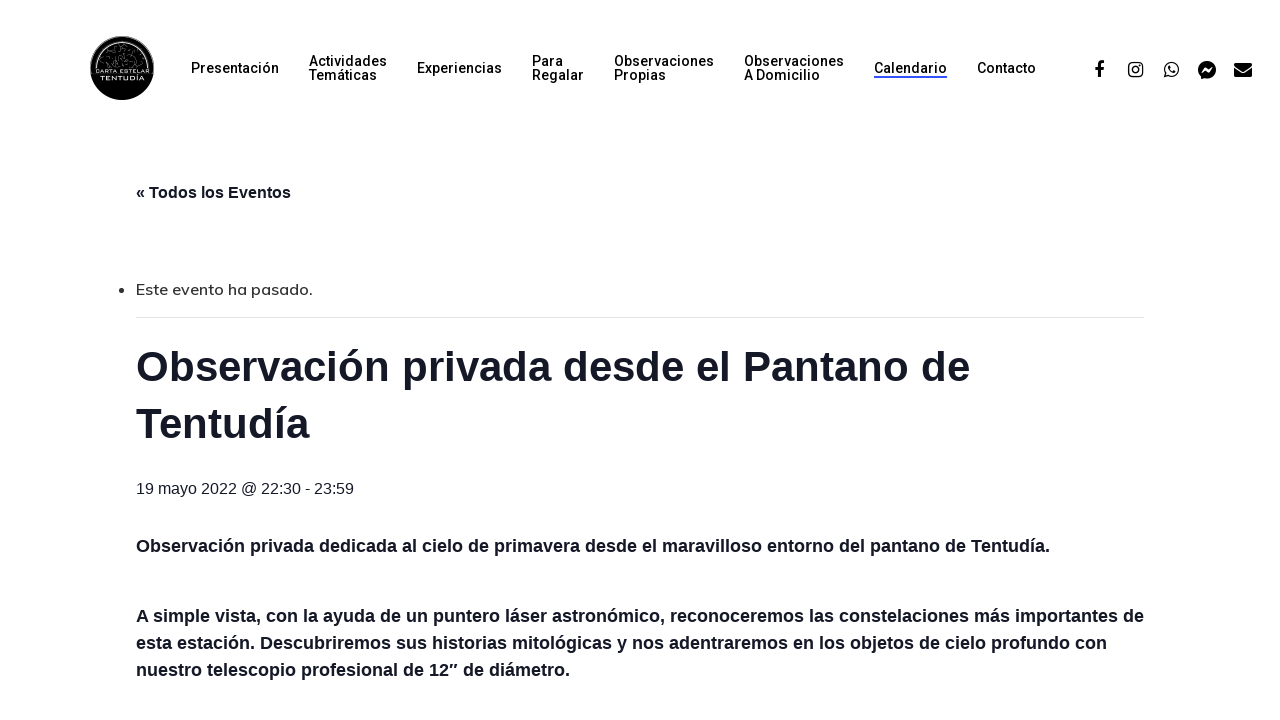

--- FILE ---
content_type: text/html; charset=UTF-8
request_url: https://www.cartaestelartentudia.es/evento/observacion-privada-desde-el-pantano-de-tentudia-2/
body_size: 15424
content:
<!DOCTYPE html>

<html lang="es" class="no-js">
<head>
	
	<meta charset="UTF-8">
	
	<meta name="viewport" content="width=device-width, initial-scale=1, maximum-scale=1, user-scalable=0" /><title>Eventos en enero 2026 &#8211; Carta Estelar Tentudía</title>
<link rel='stylesheet' id='tribe-events-views-v2-bootstrap-datepicker-styles-css' href='https://www.cartaestelartentudia.es/wp-content/plugins/the-events-calendar/vendor/bootstrap-datepicker/css/bootstrap-datepicker.standalone.min.css?ver=6.10.1.1' type='text/css' media='all' />
<link rel='stylesheet' id='tec-variables-skeleton-css' href='https://www.cartaestelartentudia.es/wp-content/plugins/event-tickets/common/src/resources/css/variables-skeleton.min.css?ver=6.5.1.1' type='text/css' media='all' />
<link rel='stylesheet' id='tribe-common-skeleton-style-css' href='https://www.cartaestelartentudia.es/wp-content/plugins/event-tickets/common/src/resources/css/common-skeleton.min.css?ver=6.5.1.1' type='text/css' media='all' />
<link rel='stylesheet' id='tribe-tooltipster-css-css' href='https://www.cartaestelartentudia.es/wp-content/plugins/event-tickets/common/vendor/tooltipster/tooltipster.bundle.min.css?ver=6.5.1.1' type='text/css' media='all' />
<link rel='stylesheet' id='tribe-events-views-v2-skeleton-css' href='https://www.cartaestelartentudia.es/wp-content/plugins/the-events-calendar/src/resources/css/views-skeleton.min.css?ver=6.10.1.1' type='text/css' media='all' />
<link rel='stylesheet' id='tec-variables-full-css' href='https://www.cartaestelartentudia.es/wp-content/plugins/event-tickets/common/src/resources/css/variables-full.min.css?ver=6.5.1.1' type='text/css' media='all' />
<link rel='stylesheet' id='tribe-common-full-style-css' href='https://www.cartaestelartentudia.es/wp-content/plugins/event-tickets/common/src/resources/css/common-full.min.css?ver=6.5.1.1' type='text/css' media='all' />
<link rel='stylesheet' id='tribe-events-views-v2-full-css' href='https://www.cartaestelartentudia.es/wp-content/plugins/the-events-calendar/src/resources/css/views-full.min.css?ver=6.10.1.1' type='text/css' media='all' />
<link rel='stylesheet' id='tribe-events-views-v2-print-css' href='https://www.cartaestelartentudia.es/wp-content/plugins/the-events-calendar/src/resources/css/views-print.min.css?ver=6.10.1.1' type='text/css' media='print' />
<meta name='robots' content='max-image-preview:large' />
<link rel='dns-prefetch' href='//www.googletagmanager.com' />
<link rel='dns-prefetch' href='//fonts.googleapis.com' />
<link rel="alternate" type="application/rss+xml" title="Carta Estelar Tentudía &raquo; Feed" href="https://www.cartaestelartentudia.es/feed/" />
<link rel="alternate" type="application/rss+xml" title="Carta Estelar Tentudía &raquo; Feed de los comentarios" href="https://www.cartaestelartentudia.es/comments/feed/" />
<link rel="alternate" type="text/calendar" title="Carta Estelar Tentudía &raquo; iCal Feed" href="https://www.cartaestelartentudia.es/calendario/?ical=1" />
<link rel="alternate" type="application/rss+xml" title="Carta Estelar Tentudía &raquo; Comentario Observación privada desde el Pantano de Tentudía del feed" href="https://www.cartaestelartentudia.es/evento/observacion-privada-desde-el-pantano-de-tentudia-2/feed/" />
<link rel="alternate" title="oEmbed (JSON)" type="application/json+oembed" href="https://www.cartaestelartentudia.es/wp-json/oembed/1.0/embed?url=https%3A%2F%2Fwww.cartaestelartentudia.es%2Fevento%2Fobservacion-privada-desde-el-pantano-de-tentudia-2%2F" />
<link rel="alternate" title="oEmbed (XML)" type="text/xml+oembed" href="https://www.cartaestelartentudia.es/wp-json/oembed/1.0/embed?url=https%3A%2F%2Fwww.cartaestelartentudia.es%2Fevento%2Fobservacion-privada-desde-el-pantano-de-tentudia-2%2F&#038;format=xml" />
<style id='wp-img-auto-sizes-contain-inline-css' type='text/css'>
img:is([sizes=auto i],[sizes^="auto," i]){contain-intrinsic-size:3000px 1500px}
/*# sourceURL=wp-img-auto-sizes-contain-inline-css */
</style>
<link rel='stylesheet' id='dashicons-css' href='https://www.cartaestelartentudia.es/wp-includes/css/dashicons.min.css?ver=6.9' type='text/css' media='all' />
<link rel='stylesheet' id='event-tickets-tickets-css-css' href='https://www.cartaestelartentudia.es/wp-content/plugins/event-tickets/src/resources/css/tickets-v1.min.css?ver=5.19.1.1' type='text/css' media='all' />
<link rel='stylesheet' id='event-tickets-tickets-rsvp-css-css' href='https://www.cartaestelartentudia.es/wp-content/plugins/event-tickets/src/resources/css/rsvp-v1.min.css?ver=5.19.1.1' type='text/css' media='all' />
<link rel='stylesheet' id='tribe-events-v2-single-skeleton-css' href='https://www.cartaestelartentudia.es/wp-content/plugins/the-events-calendar/src/resources/css/tribe-events-single-skeleton.min.css?ver=6.10.1.1' type='text/css' media='all' />
<link rel='stylesheet' id='tribe-events-v2-single-skeleton-full-css' href='https://www.cartaestelartentudia.es/wp-content/plugins/the-events-calendar/src/resources/css/tribe-events-single-full.min.css?ver=6.10.1.1' type='text/css' media='all' />
<style id='wp-emoji-styles-inline-css' type='text/css'>

	img.wp-smiley, img.emoji {
		display: inline !important;
		border: none !important;
		box-shadow: none !important;
		height: 1em !important;
		width: 1em !important;
		margin: 0 0.07em !important;
		vertical-align: -0.1em !important;
		background: none !important;
		padding: 0 !important;
	}
/*# sourceURL=wp-emoji-styles-inline-css */
</style>
<link rel='stylesheet' id='wp-block-library-css' href='https://www.cartaestelartentudia.es/wp-includes/css/dist/block-library/style.min.css?ver=6.9' type='text/css' media='all' />
<style id='global-styles-inline-css' type='text/css'>
:root{--wp--preset--aspect-ratio--square: 1;--wp--preset--aspect-ratio--4-3: 4/3;--wp--preset--aspect-ratio--3-4: 3/4;--wp--preset--aspect-ratio--3-2: 3/2;--wp--preset--aspect-ratio--2-3: 2/3;--wp--preset--aspect-ratio--16-9: 16/9;--wp--preset--aspect-ratio--9-16: 9/16;--wp--preset--color--black: #000000;--wp--preset--color--cyan-bluish-gray: #abb8c3;--wp--preset--color--white: #ffffff;--wp--preset--color--pale-pink: #f78da7;--wp--preset--color--vivid-red: #cf2e2e;--wp--preset--color--luminous-vivid-orange: #ff6900;--wp--preset--color--luminous-vivid-amber: #fcb900;--wp--preset--color--light-green-cyan: #7bdcb5;--wp--preset--color--vivid-green-cyan: #00d084;--wp--preset--color--pale-cyan-blue: #8ed1fc;--wp--preset--color--vivid-cyan-blue: #0693e3;--wp--preset--color--vivid-purple: #9b51e0;--wp--preset--gradient--vivid-cyan-blue-to-vivid-purple: linear-gradient(135deg,rgb(6,147,227) 0%,rgb(155,81,224) 100%);--wp--preset--gradient--light-green-cyan-to-vivid-green-cyan: linear-gradient(135deg,rgb(122,220,180) 0%,rgb(0,208,130) 100%);--wp--preset--gradient--luminous-vivid-amber-to-luminous-vivid-orange: linear-gradient(135deg,rgb(252,185,0) 0%,rgb(255,105,0) 100%);--wp--preset--gradient--luminous-vivid-orange-to-vivid-red: linear-gradient(135deg,rgb(255,105,0) 0%,rgb(207,46,46) 100%);--wp--preset--gradient--very-light-gray-to-cyan-bluish-gray: linear-gradient(135deg,rgb(238,238,238) 0%,rgb(169,184,195) 100%);--wp--preset--gradient--cool-to-warm-spectrum: linear-gradient(135deg,rgb(74,234,220) 0%,rgb(151,120,209) 20%,rgb(207,42,186) 40%,rgb(238,44,130) 60%,rgb(251,105,98) 80%,rgb(254,248,76) 100%);--wp--preset--gradient--blush-light-purple: linear-gradient(135deg,rgb(255,206,236) 0%,rgb(152,150,240) 100%);--wp--preset--gradient--blush-bordeaux: linear-gradient(135deg,rgb(254,205,165) 0%,rgb(254,45,45) 50%,rgb(107,0,62) 100%);--wp--preset--gradient--luminous-dusk: linear-gradient(135deg,rgb(255,203,112) 0%,rgb(199,81,192) 50%,rgb(65,88,208) 100%);--wp--preset--gradient--pale-ocean: linear-gradient(135deg,rgb(255,245,203) 0%,rgb(182,227,212) 50%,rgb(51,167,181) 100%);--wp--preset--gradient--electric-grass: linear-gradient(135deg,rgb(202,248,128) 0%,rgb(113,206,126) 100%);--wp--preset--gradient--midnight: linear-gradient(135deg,rgb(2,3,129) 0%,rgb(40,116,252) 100%);--wp--preset--font-size--small: 13px;--wp--preset--font-size--medium: 20px;--wp--preset--font-size--large: 36px;--wp--preset--font-size--x-large: 42px;--wp--preset--spacing--20: 0.44rem;--wp--preset--spacing--30: 0.67rem;--wp--preset--spacing--40: 1rem;--wp--preset--spacing--50: 1.5rem;--wp--preset--spacing--60: 2.25rem;--wp--preset--spacing--70: 3.38rem;--wp--preset--spacing--80: 5.06rem;--wp--preset--shadow--natural: 6px 6px 9px rgba(0, 0, 0, 0.2);--wp--preset--shadow--deep: 12px 12px 50px rgba(0, 0, 0, 0.4);--wp--preset--shadow--sharp: 6px 6px 0px rgba(0, 0, 0, 0.2);--wp--preset--shadow--outlined: 6px 6px 0px -3px rgb(255, 255, 255), 6px 6px rgb(0, 0, 0);--wp--preset--shadow--crisp: 6px 6px 0px rgb(0, 0, 0);}:where(.is-layout-flex){gap: 0.5em;}:where(.is-layout-grid){gap: 0.5em;}body .is-layout-flex{display: flex;}.is-layout-flex{flex-wrap: wrap;align-items: center;}.is-layout-flex > :is(*, div){margin: 0;}body .is-layout-grid{display: grid;}.is-layout-grid > :is(*, div){margin: 0;}:where(.wp-block-columns.is-layout-flex){gap: 2em;}:where(.wp-block-columns.is-layout-grid){gap: 2em;}:where(.wp-block-post-template.is-layout-flex){gap: 1.25em;}:where(.wp-block-post-template.is-layout-grid){gap: 1.25em;}.has-black-color{color: var(--wp--preset--color--black) !important;}.has-cyan-bluish-gray-color{color: var(--wp--preset--color--cyan-bluish-gray) !important;}.has-white-color{color: var(--wp--preset--color--white) !important;}.has-pale-pink-color{color: var(--wp--preset--color--pale-pink) !important;}.has-vivid-red-color{color: var(--wp--preset--color--vivid-red) !important;}.has-luminous-vivid-orange-color{color: var(--wp--preset--color--luminous-vivid-orange) !important;}.has-luminous-vivid-amber-color{color: var(--wp--preset--color--luminous-vivid-amber) !important;}.has-light-green-cyan-color{color: var(--wp--preset--color--light-green-cyan) !important;}.has-vivid-green-cyan-color{color: var(--wp--preset--color--vivid-green-cyan) !important;}.has-pale-cyan-blue-color{color: var(--wp--preset--color--pale-cyan-blue) !important;}.has-vivid-cyan-blue-color{color: var(--wp--preset--color--vivid-cyan-blue) !important;}.has-vivid-purple-color{color: var(--wp--preset--color--vivid-purple) !important;}.has-black-background-color{background-color: var(--wp--preset--color--black) !important;}.has-cyan-bluish-gray-background-color{background-color: var(--wp--preset--color--cyan-bluish-gray) !important;}.has-white-background-color{background-color: var(--wp--preset--color--white) !important;}.has-pale-pink-background-color{background-color: var(--wp--preset--color--pale-pink) !important;}.has-vivid-red-background-color{background-color: var(--wp--preset--color--vivid-red) !important;}.has-luminous-vivid-orange-background-color{background-color: var(--wp--preset--color--luminous-vivid-orange) !important;}.has-luminous-vivid-amber-background-color{background-color: var(--wp--preset--color--luminous-vivid-amber) !important;}.has-light-green-cyan-background-color{background-color: var(--wp--preset--color--light-green-cyan) !important;}.has-vivid-green-cyan-background-color{background-color: var(--wp--preset--color--vivid-green-cyan) !important;}.has-pale-cyan-blue-background-color{background-color: var(--wp--preset--color--pale-cyan-blue) !important;}.has-vivid-cyan-blue-background-color{background-color: var(--wp--preset--color--vivid-cyan-blue) !important;}.has-vivid-purple-background-color{background-color: var(--wp--preset--color--vivid-purple) !important;}.has-black-border-color{border-color: var(--wp--preset--color--black) !important;}.has-cyan-bluish-gray-border-color{border-color: var(--wp--preset--color--cyan-bluish-gray) !important;}.has-white-border-color{border-color: var(--wp--preset--color--white) !important;}.has-pale-pink-border-color{border-color: var(--wp--preset--color--pale-pink) !important;}.has-vivid-red-border-color{border-color: var(--wp--preset--color--vivid-red) !important;}.has-luminous-vivid-orange-border-color{border-color: var(--wp--preset--color--luminous-vivid-orange) !important;}.has-luminous-vivid-amber-border-color{border-color: var(--wp--preset--color--luminous-vivid-amber) !important;}.has-light-green-cyan-border-color{border-color: var(--wp--preset--color--light-green-cyan) !important;}.has-vivid-green-cyan-border-color{border-color: var(--wp--preset--color--vivid-green-cyan) !important;}.has-pale-cyan-blue-border-color{border-color: var(--wp--preset--color--pale-cyan-blue) !important;}.has-vivid-cyan-blue-border-color{border-color: var(--wp--preset--color--vivid-cyan-blue) !important;}.has-vivid-purple-border-color{border-color: var(--wp--preset--color--vivid-purple) !important;}.has-vivid-cyan-blue-to-vivid-purple-gradient-background{background: var(--wp--preset--gradient--vivid-cyan-blue-to-vivid-purple) !important;}.has-light-green-cyan-to-vivid-green-cyan-gradient-background{background: var(--wp--preset--gradient--light-green-cyan-to-vivid-green-cyan) !important;}.has-luminous-vivid-amber-to-luminous-vivid-orange-gradient-background{background: var(--wp--preset--gradient--luminous-vivid-amber-to-luminous-vivid-orange) !important;}.has-luminous-vivid-orange-to-vivid-red-gradient-background{background: var(--wp--preset--gradient--luminous-vivid-orange-to-vivid-red) !important;}.has-very-light-gray-to-cyan-bluish-gray-gradient-background{background: var(--wp--preset--gradient--very-light-gray-to-cyan-bluish-gray) !important;}.has-cool-to-warm-spectrum-gradient-background{background: var(--wp--preset--gradient--cool-to-warm-spectrum) !important;}.has-blush-light-purple-gradient-background{background: var(--wp--preset--gradient--blush-light-purple) !important;}.has-blush-bordeaux-gradient-background{background: var(--wp--preset--gradient--blush-bordeaux) !important;}.has-luminous-dusk-gradient-background{background: var(--wp--preset--gradient--luminous-dusk) !important;}.has-pale-ocean-gradient-background{background: var(--wp--preset--gradient--pale-ocean) !important;}.has-electric-grass-gradient-background{background: var(--wp--preset--gradient--electric-grass) !important;}.has-midnight-gradient-background{background: var(--wp--preset--gradient--midnight) !important;}.has-small-font-size{font-size: var(--wp--preset--font-size--small) !important;}.has-medium-font-size{font-size: var(--wp--preset--font-size--medium) !important;}.has-large-font-size{font-size: var(--wp--preset--font-size--large) !important;}.has-x-large-font-size{font-size: var(--wp--preset--font-size--x-large) !important;}
/*# sourceURL=global-styles-inline-css */
</style>

<style id='classic-theme-styles-inline-css' type='text/css'>
/*! This file is auto-generated */
.wp-block-button__link{color:#fff;background-color:#32373c;border-radius:9999px;box-shadow:none;text-decoration:none;padding:calc(.667em + 2px) calc(1.333em + 2px);font-size:1.125em}.wp-block-file__button{background:#32373c;color:#fff;text-decoration:none}
/*# sourceURL=/wp-includes/css/classic-themes.min.css */
</style>
<link rel='stylesheet' id='salient-social-css' href='https://www.cartaestelartentudia.es/wp-content/plugins/salient-social/css/style.css?ver=1.1' type='text/css' media='all' />
<style id='salient-social-inline-css' type='text/css'>

  .sharing-default-minimal .nectar-love.loved,
  body .nectar-social[data-color-override="override"].fixed > a:before, 
  body .nectar-social[data-color-override="override"].fixed .nectar-social-inner a,
  .sharing-default-minimal .nectar-social[data-color-override="override"] .nectar-social-inner a:hover {
    background-color: #0681ba;
  }
  .nectar-social.hover .nectar-love.loved,
  .nectar-social.hover > .nectar-love-button a:hover,
  .nectar-social[data-color-override="override"].hover > div a:hover,
  #single-below-header .nectar-social[data-color-override="override"].hover > div a:hover,
  .nectar-social[data-color-override="override"].hover .share-btn:hover,
  .sharing-default-minimal .nectar-social[data-color-override="override"] .nectar-social-inner a {
    border-color: #0681ba;
  }
  #single-below-header .nectar-social.hover .nectar-love.loved i,
  #single-below-header .nectar-social.hover[data-color-override="override"] a:hover,
  #single-below-header .nectar-social.hover[data-color-override="override"] a:hover i,
  #single-below-header .nectar-social.hover .nectar-love-button a:hover i,
  .nectar-love:hover i,
  .hover .nectar-love:hover .total_loves,
  .nectar-love.loved i,
  .nectar-social.hover .nectar-love.loved .total_loves,
  .nectar-social.hover .share-btn:hover, 
  .nectar-social[data-color-override="override"].hover .nectar-social-inner a:hover,
  .nectar-social[data-color-override="override"].hover > div:hover span,
  .sharing-default-minimal .nectar-social[data-color-override="override"] .nectar-social-inner a:not(:hover) i,
  .sharing-default-minimal .nectar-social[data-color-override="override"] .nectar-social-inner a:not(:hover) {
    color: #0681ba;
  }
/*# sourceURL=salient-social-inline-css */
</style>
<link rel='stylesheet' id='font-awesome-css' href='https://www.cartaestelartentudia.es/wp-content/themes/salient/css/font-awesome.min.css?ver=4.6.4' type='text/css' media='all' />
<link rel='stylesheet' id='salient-grid-system-css' href='https://www.cartaestelartentudia.es/wp-content/themes/salient/css/grid-system.css?ver=12.1.2' type='text/css' media='all' />
<link rel='stylesheet' id='main-styles-css' href='https://www.cartaestelartentudia.es/wp-content/themes/salient/css/style.css?ver=12.1.2' type='text/css' media='all' />
<style id='main-styles-inline-css' type='text/css'>
html:not(.page-trans-loaded) { background-color: #ffffff; }
/*# sourceURL=main-styles-inline-css */
</style>
<link rel='stylesheet' id='nectar-single-styles-css' href='https://www.cartaestelartentudia.es/wp-content/themes/salient/css/single.css?ver=12.1.2' type='text/css' media='all' />
<link rel='stylesheet' id='nectar-element-recent-posts-css' href='https://www.cartaestelartentudia.es/wp-content/themes/salient/css/elements/element-recent-posts.css?ver=12.1.2' type='text/css' media='all' />
<link rel='stylesheet' id='magnific-css' href='https://www.cartaestelartentudia.es/wp-content/themes/salient/css/plugins/magnific.css?ver=8.6.0' type='text/css' media='all' />
<link rel='stylesheet' id='nectar_default_font_open_sans-css' href='https://fonts.googleapis.com/css?family=Open+Sans%3A300%2C400%2C600%2C700&#038;subset=latin%2Clatin-ext' type='text/css' media='all' />
<link rel='stylesheet' id='responsive-css' href='https://www.cartaestelartentudia.es/wp-content/themes/salient/css/responsive.css?ver=12.1.2' type='text/css' media='all' />
<link rel='stylesheet' id='skin-material-css' href='https://www.cartaestelartentudia.es/wp-content/themes/salient/css/skin-material.css?ver=12.1.2' type='text/css' media='all' />
<link rel='stylesheet' id='nectar-widget-posts-css' href='https://www.cartaestelartentudia.es/wp-content/themes/salient/css/elements/widget-nectar-posts.css?ver=12.1.2' type='text/css' media='all' />
<link rel='stylesheet' id='event-tickets-rsvp-css' href='https://www.cartaestelartentudia.es/wp-content/plugins/event-tickets/src/resources/css/rsvp.min.css?ver=5.19.1.1' type='text/css' media='all' />
<link rel='stylesheet' id='dynamic-css-css' href='https://www.cartaestelartentudia.es/wp-content/themes/salient/css/salient-dynamic-styles.css?ver=30598' type='text/css' media='all' />
<style id='dynamic-css-inline-css' type='text/css'>
#header-space{background-color:#ffffff}@media only screen and (min-width:1000px){body #ajax-content-wrap.no-scroll{min-height:calc(100vh - 136px);height:calc(100vh - 136px)!important;}}@media only screen and (min-width:1000px){#page-header-wrap.fullscreen-header,#page-header-wrap.fullscreen-header #page-header-bg,html:not(.nectar-box-roll-loaded) .nectar-box-roll > #page-header-bg.fullscreen-header,.nectar_fullscreen_zoom_recent_projects,#nectar_fullscreen_rows:not(.afterLoaded) > div{height:calc(100vh - 135px);}.wpb_row.vc_row-o-full-height.top-level,.wpb_row.vc_row-o-full-height.top-level > .col.span_12{min-height:calc(100vh - 135px);}html:not(.nectar-box-roll-loaded) .nectar-box-roll > #page-header-bg.fullscreen-header{top:136px;}.nectar-slider-wrap[data-fullscreen="true"]:not(.loaded),.nectar-slider-wrap[data-fullscreen="true"]:not(.loaded) .swiper-container{height:calc(100vh - 134px)!important;}.admin-bar .nectar-slider-wrap[data-fullscreen="true"]:not(.loaded),.admin-bar .nectar-slider-wrap[data-fullscreen="true"]:not(.loaded) .swiper-container{height:calc(100vh - 134px - 32px)!important;}}#nectar_fullscreen_rows{background-color:;}
#slide-out-widget-area-bg {
    background-color:#ddcd96 !important;
    
}
body div#slide-out-widget-area ul.menu li a { 
    font-size: 1.3em !important;
    color: #0681ba !important;
}
#slide-out-widget-area .off-canvas-menu-container .current-menu-item > a {
       color: #0681ba !important;
}
.home h3 { text-align: justify !important;}
.presentation-text p { text-align: justify !important;}
#event-social-buttons {
    display: flex;
    
}
#event-social-buttons i {
    margin-left: 10px;
    font-size: 3em;
}
.tribe-events-cost, .tribe-events-c-small-cta__price, .tribe-events-event-cost-label, .tribe-events-event-cost {  display: none !important;}
.wpb_text_column.wpb_content_element p  { text-align: justify;}
body .swiper-slide .image-bg { background-size: 100%;}
.nectar-highlighted-text h3 { font-size: 2.6em !important;}

#extremadura-night {
    text-align: center;
    
}
#extremadura-night img, #extremadura-night span { display: block;}
#extremadura-night img { width: 300px;margin: 20px auto;}
@media only screen and (max-width: 690px) {#extremadura-night span {font-size: 12px;}}
#copyright { padding-top: 40px !important; padding-bottom: 40px !important;}
/*# sourceURL=dynamic-css-inline-css */
</style>
<link rel='stylesheet' id='redux-google-fonts-salient_redux-css' href='https://fonts.googleapis.com/css?family=Roboto%3A500%2C700%7CNunito%3A700%2C400%2C400italic%7CMuli%3A600%7COpen+Sans%3A700%7CMontserrat%3A500&#038;subset=latin&#038;ver=1739749462' type='text/css' media='all' />
<script type="text/javascript" src="https://www.cartaestelartentudia.es/wp-includes/js/jquery/jquery.min.js?ver=3.7.1" id="jquery-core-js"></script>
<script type="text/javascript" src="https://www.cartaestelartentudia.es/wp-includes/js/jquery/jquery-migrate.min.js?ver=3.4.1" id="jquery-migrate-js"></script>
<script type="text/javascript" src="https://www.cartaestelartentudia.es/wp-content/plugins/event-tickets/common/src/resources/js/tribe-common.min.js?ver=6.5.1.1" id="tribe-common-js"></script>
<script type="text/javascript" src="https://www.cartaestelartentudia.es/wp-content/plugins/the-events-calendar/src/resources/js/views/breakpoints.min.js?ver=6.10.1.1" id="tribe-events-views-v2-breakpoints-js"></script>

<!-- Fragmento de código de la etiqueta de Google (gtag.js) añadida por Site Kit -->
<!-- Fragmento de código de Google Analytics añadido por Site Kit -->
<script type="text/javascript" src="https://www.googletagmanager.com/gtag/js?id=GT-NBBTR8P" id="google_gtagjs-js" async></script>
<script type="text/javascript" id="google_gtagjs-js-after">
/* <![CDATA[ */
window.dataLayer = window.dataLayer || [];function gtag(){dataLayer.push(arguments);}
gtag("set","linker",{"domains":["www.cartaestelartentudia.es"]});
gtag("js", new Date());
gtag("set", "developer_id.dZTNiMT", true);
gtag("config", "GT-NBBTR8P");
//# sourceURL=google_gtagjs-js-after
/* ]]> */
</script>
<link rel="https://api.w.org/" href="https://www.cartaestelartentudia.es/wp-json/" /><link rel="alternate" title="JSON" type="application/json" href="https://www.cartaestelartentudia.es/wp-json/wp/v2/tribe_events/7741" /><link rel="EditURI" type="application/rsd+xml" title="RSD" href="https://www.cartaestelartentudia.es/xmlrpc.php?rsd" />
<meta name="generator" content="WordPress 6.9" />
<link rel="canonical" href="https://www.cartaestelartentudia.es/evento/observacion-privada-desde-el-pantano-de-tentudia-2/" />
<link rel='shortlink' href='https://www.cartaestelartentudia.es/?p=7741' />
<meta name="generator" content="Site Kit by Google 1.170.0" /><meta name="et-api-version" content="v1"><meta name="et-api-origin" content="https://www.cartaestelartentudia.es"><link rel="https://theeventscalendar.com/" href="https://www.cartaestelartentudia.es/wp-json/tribe/tickets/v1/" /><meta name="tec-api-version" content="v1"><meta name="tec-api-origin" content="https://www.cartaestelartentudia.es"><link rel="alternate" href="https://www.cartaestelartentudia.es/wp-json/tribe/events/v1/events/7741" /><script type="text/javascript"> var root = document.getElementsByTagName( "html" )[0]; root.setAttribute( "class", "js" ); </script><script async defer crossorigin="anonymous" src="https://connect.facebook.net/es_ES/sdk.js#xfbml=1&version=v8.0" nonce="eAPYVAF4"></script> 
<!-- Global site tag (gtag.js) - Google Analytics -->
<script async src="https://www.googletagmanager.com/gtag/js?id=UA-177819500-1"></script>
<script>
  window.dataLayer = window.dataLayer || [];
  function gtag(){dataLayer.push(arguments);}
  gtag('js', new Date());

  gtag('config', 'UA-177819500-1');
</script>
<style type="text/css">.recentcomments a{display:inline !important;padding:0 !important;margin:0 !important;}</style><meta name="generator" content="Powered by WPBakery Page Builder - drag and drop page builder for WordPress."/>
<script type="application/ld+json">
[{"@context":"http://schema.org","@type":"Event","name":"Observaci\u00f3n privada desde el Pantano de Tentud\u00eda","description":"&lt;p&gt;Observaci\u00f3n privada dedicada al cielo de primavera desde el maravilloso entorno del pantano de Tentud\u00eda. A simple vista, con la ayuda de un puntero l\u00e1ser...&lt;/p&gt;\\n","url":"https://www.cartaestelartentudia.es/evento/observacion-privada-desde-el-pantano-de-tentudia-2/","eventAttendanceMode":"https://schema.org/OfflineEventAttendanceMode","eventStatus":"https://schema.org/EventScheduled","startDate":"2022-05-19T22:30:00+02:00","endDate":"2022-05-19T23:59:00+02:00","location":{"@type":"Place","name":"Pantano de Tentud\u00eda","description":"&lt;p&gt;Pantano de Tentud\u00eda, Calera de Le\u00f3n&lt;/p&gt;\\n","url":"","address":{"@type":"PostalAddress","streetAddress":"38.092136, -6.321389"},"telephone":"","sameAs":""},"organizer":{"@type":"Person","name":"Carta Estelar Tentud\u00eda","description":"&lt;p&gt;Carta Estelar Tentud\u00eda&lt;/p&gt;\\n","url":"http://www.cartaestelartentudia.es","telephone":"+34 649 333 973","email":"observaci&#111;&#110;&#101;s&#99;on&#116;&#101;&#108;esc&#111;&#112;&#105;&#111;&#64;g&#109;&#97;&#105;&#108;&#46;&#99;&#111;m","sameAs":"http://www.cartaestelartentudia.es"},"performer":"Organization"}]
</script><link rel="icon" href="https://www.cartaestelartentudia.es/wp-content/uploads/2025/02/cropped-logo-1-32x32.png" sizes="32x32" />
<link rel="icon" href="https://www.cartaestelartentudia.es/wp-content/uploads/2025/02/cropped-logo-1-192x192.png" sizes="192x192" />
<link rel="apple-touch-icon" href="https://www.cartaestelartentudia.es/wp-content/uploads/2025/02/cropped-logo-1-180x180.png" />
<meta name="msapplication-TileImage" content="https://www.cartaestelartentudia.es/wp-content/uploads/2025/02/cropped-logo-1-270x270.png" />
		<style type="text/css" id="wp-custom-css">
			.tribe-events-event-image img {
	width: 100% !important;
	height: auto !important;
}		</style>
		<noscript><style> .wpb_animate_when_almost_visible { opacity: 1; }</style></noscript>	<!-- Google tag (gtag.js) -->
<script async src="https://www.googletagmanager.com/gtag/js?id=G-KJ9JFGCS03"></script>
<script>
  window.dataLayer = window.dataLayer || [];
  function gtag(){dataLayer.push(arguments);}
  gtag('js', new Date());

  gtag('config', 'G-KJ9JFGCS03');
</script>
</head>


<body class="wp-singular tribe_events-template-default single single-tribe_events postid-7741 wp-theme-salient tribe-events-page-template tribe-no-js tec-no-tickets-on-recurring tec-no-rsvp-on-recurring tribe-filter-live material wpb-js-composer js-comp-ver-6.2.0 vc_responsive events-single tribe-events-style-full tribe-events-style-theme tribe-theme-salient" data-footer-reveal="false" data-footer-reveal-shadow="none" data-header-format="default" data-body-border="off" data-boxed-style="" data-header-breakpoint="1000" data-dropdown-style="minimal" data-cae="easeOutQuart" data-cad="700" data-megamenu-width="full-width" data-aie="zoom-out" data-ls="magnific" data-apte="standard" data-hhun="1" data-fancy-form-rcs="default" data-form-style="minimal" data-form-submit="regular" data-is="minimal" data-button-style="slightly_rounded_shadow" data-user-account-button="false" data-flex-cols="true" data-col-gap="default" data-header-inherit-rc="false" data-header-search="false" data-animated-anchors="true" data-ajax-transitions="true" data-full-width-header="false" data-slide-out-widget-area="true" data-slide-out-widget-area-style="slide-out-from-right" data-user-set-ocm="off" data-loading-animation="none" data-bg-header="false" data-responsive="1" data-ext-responsive="true" data-header-resize="0" data-header-color="custom" data-cart="false" data-remove-m-parallax="" data-remove-m-video-bgs="" data-m-animate="0" data-force-header-trans-color="light" data-smooth-scrolling="0" data-permanent-transparent="false" >
	<div id="fb-root"></div> 
	<script type="text/javascript"> if(navigator.userAgent.match(/(Android|iPod|iPhone|iPad|BlackBerry|IEMobile|Opera Mini)/)) { document.body.className += " using-mobile-browser "; } </script><div class="ocm-effect-wrap"><div class="ocm-effect-wrap-inner"><div id="ajax-loading-screen" data-disable-mobile="1" data-disable-fade-on-click="0" data-effect="standard" data-method="standard"><div class="loading-icon none"><div class="material-icon">
									 <div class="spinner">
										 <div class="right-side"><div class="bar"></div></div>
										 <div class="left-side"><div class="bar"></div></div>
									 </div>
									 <div class="spinner color-2">
										 <div class="right-side"><div class="bar"></div></div>
										 <div class="left-side"><div class="bar"></div></div>
									 </div>
								 </div></div></div>	
	<div id="header-space"  data-header-mobile-fixed='1'></div> 
	
		
	<div id="header-outer" data-has-menu="true" data-has-buttons="no" data-header-button_style="default" data-using-pr-menu="false" data-mobile-fixed="1" data-ptnm="false" data-lhe="animated_underline" data-user-set-bg="#ffffff" data-format="default" data-permanent-transparent="false" data-megamenu-rt="1" data-remove-fixed="0" data-header-resize="0" data-cart="false" data-transparency-option="" data-box-shadow="none" data-shrink-num="6" data-using-secondary="0" data-using-logo="1" data-logo-height="64" data-m-logo-height="64" data-padding="36" data-full-width="false" data-condense="false" >
		
		
<div id="search-outer" class="nectar">
	<div id="search">
		<div class="container">
			 <div id="search-box">
				 <div class="inner-wrap">
					 <div class="col span_12">
						  <form role="search" action="https://www.cartaestelartentudia.es/" method="GET">
														 <input type="text" name="s"  value="" placeholder="Search" /> 
							 								
						<span>Hit enter to search or ESC to close</span>						</form>
					</div><!--/span_12-->
				</div><!--/inner-wrap-->
			 </div><!--/search-box-->
			 <div id="close"><a href="#">
				<span class="close-wrap"> <span class="close-line close-line1"></span> <span class="close-line close-line2"></span> </span>				 </a></div>
		 </div><!--/container-->
	</div><!--/search-->
</div><!--/search-outer-->

<header id="top">
	<div class="container">
		<div class="row">
			<div class="col span_3">
				<a id="logo" href="https://www.cartaestelartentudia.es" data-supplied-ml-starting-dark="false" data-supplied-ml-starting="false" data-supplied-ml="false" >
					<img class="stnd default-logo" alt="Carta Estelar Tentudía" src="https://www.cartaestelartentudia.es/wp-content/uploads/2020/09/logo.png" srcset="https://www.cartaestelartentudia.es/wp-content/uploads/2020/09/logo.png 1x, https://www.cartaestelartentudia.es/wp-content/uploads/2020/09/logobig.png 2x" /> 
				</a>
				
							</div><!--/span_3-->
			
			<div class="col span_9 col_last">
									<div class="slide-out-widget-area-toggle mobile-icon slide-out-from-right" data-custom-color="false" data-icon-animation="simple-transform">
						<div> <a href="#sidewidgetarea" aria-label="Navigation Menu" aria-expanded="false" class="closed">
							<span aria-hidden="true"> <i class="lines-button x2"> <i class="lines"></i> </i> </span>
						</a></div> 
					</div>
								
									
					<nav>
						
						<ul class="sf-menu">	
							<li id="menu-item-5926" class="menu-item menu-item-type-post_type menu-item-object-page menu-item-5926"><a href="https://www.cartaestelartentudia.es/presentacion/">Presentación</a></li>
<li id="menu-item-5922" class="menu-item menu-item-type-post_type menu-item-object-page menu-item-5922"><a href="https://www.cartaestelartentudia.es/actividades-tematicas/">Actividades temáticas</a></li>
<li id="menu-item-6675" class="menu-item menu-item-type-post_type menu-item-object-page menu-item-6675"><a href="https://www.cartaestelartentudia.es/experiencias/">Experiencias</a></li>
<li id="menu-item-5923" class="menu-item menu-item-type-post_type menu-item-object-page menu-item-5923"><a href="https://www.cartaestelartentudia.es/para-regalar/">Para regalar</a></li>
<li id="menu-item-5924" class="menu-item menu-item-type-post_type menu-item-object-page menu-item-5924"><a href="https://www.cartaestelartentudia.es/observaciones-propias/">Observaciones propias</a></li>
<li id="menu-item-5925" class="menu-item menu-item-type-post_type menu-item-object-page menu-item-5925"><a href="https://www.cartaestelartentudia.es/observaciones-privadas-a-domicilio/">Observaciones a domicilio</a></li>
<li id="menu-item-6238" class="menu-item menu-item-type-custom menu-item-object-custom current-menu-item current_page_item menu-item-6238"><a href="https://www.cartaestelartentudia.es/calendario/">Calendario</a></li>
<li id="menu-item-6153" class="menu-item menu-item-type-post_type menu-item-object-page menu-item-6153"><a href="https://www.cartaestelartentudia.es/contacto/">Contacto</a></li>
<li id="social-in-menu" class="button_social_group"><a target="_blank" href="https://www.facebook.com/observacionescontelescopio/"><i class="fa fa-facebook"></i> </a><a target="_blank" href="https://www.instagram.com/cartaestelartentudia/"><i class="fa fa-instagram"></i> </a><a target="_blank" href="https://wa.me/34649333973"><i class="fa fa-whatsapp"></i> </a><a target="_blank" href="https://m.me/observacionescontelescopio"><i class="icon-salient-facebook-messenger"></i> </a><a href="/cdn-cgi/l/email-protection#701f12031502061113191f1e1503131f1e04151c1503131f00191f30171d11191c5e131f1d"><i class="fa fa-envelope"></i> </a></li>						</ul>
						

													<ul class="buttons sf-menu" data-user-set-ocm="off">
								
																
							</ul>
												
					</nav>
					
										
				</div><!--/span_9-->
				
								
			</div><!--/row-->
					</div><!--/container-->
	</header>
		
	</div>
	
		
	<div id="ajax-content-wrap">
		
		<section id="tribe-events-pg-template" class="tribe-events-pg-template"><div class="tribe-events-before-html"></div><span class="tribe-events-ajax-loading"><img class="tribe-events-spinner-medium" src="https://www.cartaestelartentudia.es/wp-content/plugins/the-events-calendar/src/resources/images/tribe-loading.gif" alt="Cargando Eventos" /></span>
<div id="tribe-events-content" class="tribe-events-single">

	<p class="tribe-events-back">
		<a href="https://www.cartaestelartentudia.es/calendario/"> &laquo; Todos los Eventos</a>
	</p>

	<!-- Notices -->
	<div class="tribe-events-notices"><ul><li>Este evento ha pasado.</li></ul></div>
	<h1 class="tribe-events-single-event-title">Observación privada desde el Pantano de Tentudía</h1>
	<div class="tribe-events-schedule tribe-clearfix">
		<h2><span class="tribe-event-date-start">19 mayo 2022 @ 22:30</span> - <span class="tribe-event-time">23:59</span></h2>			</div>

	<!-- Event header -->
	<div id="tribe-events-header"  data-title="Observación privada desde el Pantano de Tentudía &#8211; Carta Estelar Tentudía" data-viewtitle="Observación privada desde el Pantano de Tentudía">
		<!-- Navigation -->
		<nav class="tribe-events-nav-pagination" aria-label="Navegación del Evento">
			<ul class="tribe-events-sub-nav">
				<li class="tribe-events-nav-previous"><a href="https://www.cartaestelartentudia.es/evento/experiencia-un-universo-de-quesos-2/"><span>&laquo;</span> Experiencia «Un Universo de Quesos»</a></li>
				<li class="tribe-events-nav-next"><a href="https://www.cartaestelartentudia.es/evento/experiencia-sobre-ruedas-hasta-las-estrellas/">Experiencia «Sobre ruedas hasta las estrellas» <span>&raquo;</span></a></li>
			</ul>
			<!-- .tribe-events-sub-nav -->
		</nav>
	</div>
	<!-- #tribe-events-header -->

			<div id="post-7741" class="post-7741 tribe_events type-tribe_events status-publish">
			<!-- Event featured image, but exclude link -->
			
			<!-- Event content -->
						<div class="tribe-events-single-event-description tribe-events-content">
				<div class="tribe-events-single-event-description tribe-events-content">
<p>Observación privada dedicada al cielo de primavera desde el maravilloso entorno del pantano de Tentudía.</p>
<p>A simple vista, con la ayuda de un puntero láser astronómico, reconoceremos las constelaciones más importantes de esta estación. Descubriremos sus historias mitológicas y nos adentraremos en los objetos de cielo profundo con nuestro telescopio profesional de 12″ de diámetro.</p>
<p>Observación sin posibilidad de reserva.</p>
</div>
			</div>
			<!-- .tribe-events-single-event-description -->
			<div class="tribe-events tribe-common">
	<div class="tribe-events-c-subscribe-dropdown__container">
		<div class="tribe-events-c-subscribe-dropdown">
			<div class="tribe-common-c-btn-border tribe-events-c-subscribe-dropdown__button">
				<svg  class="tribe-common-c-svgicon tribe-common-c-svgicon--cal-export tribe-events-c-subscribe-dropdown__export-icon"  viewBox="0 0 23 17" xmlns="http://www.w3.org/2000/svg">
  <path fill-rule="evenodd" clip-rule="evenodd" d="M.128.896V16.13c0 .211.145.383.323.383h15.354c.179 0 .323-.172.323-.383V.896c0-.212-.144-.383-.323-.383H.451C.273.513.128.684.128.896Zm16 6.742h-.901V4.679H1.009v10.729h14.218v-3.336h.901V7.638ZM1.01 1.614h14.218v2.058H1.009V1.614Z" />
  <path d="M20.5 9.846H8.312M18.524 6.953l2.89 2.909-2.855 2.855" stroke-width="1.2" stroke-linecap="round" stroke-linejoin="round"/>
</svg>
				<button
					class="tribe-events-c-subscribe-dropdown__button-text"
					aria-expanded="false"
					aria-controls="tribe-events-subscribe-dropdown-content"
					aria-label=""
				>
					Añadir al calendario				</button>
				<svg  class="tribe-common-c-svgicon tribe-common-c-svgicon--caret-down tribe-events-c-subscribe-dropdown__button-icon"  viewBox="0 0 10 7" xmlns="http://www.w3.org/2000/svg" aria-hidden="true"><path fill-rule="evenodd" clip-rule="evenodd" d="M1.008.609L5 4.6 8.992.61l.958.958L5 6.517.05 1.566l.958-.958z" class="tribe-common-c-svgicon__svg-fill"/></svg>
			</div>
			<div id="tribe-events-subscribe-dropdown-content" class="tribe-events-c-subscribe-dropdown__content">
				<ul class="tribe-events-c-subscribe-dropdown__list">
											
<li class="tribe-events-c-subscribe-dropdown__list-item">
	<a
		href="https://www.google.com/calendar/event?action=TEMPLATE&#038;dates=20220519T223000/20220519T235900&#038;text=Observaci%C3%B3n%20privada%20desde%20el%20Pantano%20de%20Tentud%C3%ADa&#038;details=%3Cdiv+class%3D%22tribe-events-single-event-description+tribe-events-content%22%3EObservaci%C3%B3n+privada+dedicada+al+cielo+de+primavera+desde+el+maravilloso+entorno+del+pantano+de+Tentud%C3%ADa.A+simple+vista%2C+con+la+ayuda+de+un+puntero+l%C3%A1ser+astron%C3%B3mico%2C+reconoceremos+las+constelaciones+m%C3%A1s+importantes+de+esta+estaci%C3%B3n.+Descubriremos+sus+historias+mitol%C3%B3gicas+y+nos+adentraremos+en+los+objetos+de+cielo+profundo+con+nuestro+telescopio+profesional+de+12%E2%80%B3+de+di%C3%A1metro.Observaci%C3%B3n+sin+posibilidad+de+reserva.%3C%2Fdiv%3E&#038;location=Pantano%20de%20Tentudía,%2038.092136,%20-6.321389&#038;trp=false&#038;ctz=Europe/Madrid&#038;sprop=website:https://www.cartaestelartentudia.es"
		class="tribe-events-c-subscribe-dropdown__list-item-link"
		target="_blank"
		rel="noopener noreferrer nofollow noindex"
	>
		Google Calendar	</a>
</li>
											
<li class="tribe-events-c-subscribe-dropdown__list-item">
	<a
		href="webcal://www.cartaestelartentudia.es/evento/observacion-privada-desde-el-pantano-de-tentudia-2/?ical=1"
		class="tribe-events-c-subscribe-dropdown__list-item-link"
		target="_blank"
		rel="noopener noreferrer nofollow noindex"
	>
		iCalendar	</a>
</li>
											
<li class="tribe-events-c-subscribe-dropdown__list-item">
	<a
		href="https://outlook.office.com/owa/?path=/calendar/action/compose&#038;rrv=addevent&#038;startdt=2022-05-19T22%3A30%3A00%2B02%3A00&#038;enddt=2022-05-19T23%3A59%3A00%2B02%3A00&#038;location=Pantano%20de%20Tentudía,%2038.092136,%20-6.321389&#038;subject=Observaci%C3%B3n%20privada%20desde%20el%20Pantano%20de%20Tentud%C3%ADa&#038;body=Observaci%C3%B3n%20privada%20dedicada%20al%20cielo%20de%20primavera%20desde%20el%20maravilloso%20entorno%20del%20pantano%20de%20Tentud%C3%ADa.A%20simple%20vista%2C%20con%20la%20ayuda%20de%20un%20puntero%20l%C3%A1ser%20astron%C3%B3mico%2C%20reconoceremos%20las%20constelaciones%20m%C3%A1s%20importantes%20de%20esta%20estaci%C3%B3n.%20Descubriremos%20sus%20historias%20mitol%C3%B3gicas%20y%20nos%20adentraremos%20en%20los%20objetos%20de%20cielo%20profundo%20con%20nuestro%20telescopio%20profesional%20de%2012%E2%80%B3%20de%20di%C3%A1metro.Observaci%C3%B3n%20sin%20posibilidad%20de%20reserva."
		class="tribe-events-c-subscribe-dropdown__list-item-link"
		target="_blank"
		rel="noopener noreferrer nofollow noindex"
	>
		Outlook 365	</a>
</li>
											
<li class="tribe-events-c-subscribe-dropdown__list-item">
	<a
		href="https://outlook.live.com/owa/?path=/calendar/action/compose&#038;rrv=addevent&#038;startdt=2022-05-19T22%3A30%3A00%2B02%3A00&#038;enddt=2022-05-19T23%3A59%3A00%2B02%3A00&#038;location=Pantano%20de%20Tentudía,%2038.092136,%20-6.321389&#038;subject=Observaci%C3%B3n%20privada%20desde%20el%20Pantano%20de%20Tentud%C3%ADa&#038;body=Observaci%C3%B3n%20privada%20dedicada%20al%20cielo%20de%20primavera%20desde%20el%20maravilloso%20entorno%20del%20pantano%20de%20Tentud%C3%ADa.A%20simple%20vista%2C%20con%20la%20ayuda%20de%20un%20puntero%20l%C3%A1ser%20astron%C3%B3mico%2C%20reconoceremos%20las%20constelaciones%20m%C3%A1s%20importantes%20de%20esta%20estaci%C3%B3n.%20Descubriremos%20sus%20historias%20mitol%C3%B3gicas%20y%20nos%20adentraremos%20en%20los%20objetos%20de%20cielo%20profundo%20con%20nuestro%20telescopio%20profesional%20de%2012%E2%80%B3%20de%20di%C3%A1metro.Observaci%C3%B3n%20sin%20posibilidad%20de%20reserva."
		class="tribe-events-c-subscribe-dropdown__list-item-link"
		target="_blank"
		rel="noopener noreferrer nofollow noindex"
	>
		Outlook Live	</a>
</li>
									</ul>
			</div>
		</div>
	</div>
</div>

			<!-- Event meta -->
						
	<div class="tribe-events-single-section tribe-events-event-meta primary tribe-clearfix">


<div class="tribe-events-meta-group tribe-events-meta-group-details">
	<h2 class="tribe-events-single-section-title"> Detalles </h2>
	<dl>

		
			<dt class="tribe-events-start-date-label"> Fecha: </dt>
			<dd>
				<abbr class="tribe-events-abbr tribe-events-start-date published dtstart" title="2022-05-19"> 19 mayo 2022 </abbr>
			</dd>

			<dt class="tribe-events-start-time-label"> Hora: </dt>
			<dd>
				<div class="tribe-events-abbr tribe-events-start-time published dtstart" title="2022-05-19">
					22:30 - 23:59									</div>
			</dd>

		
		
		
		
		
		
			</dl>
</div>

<div class="tribe-events-meta-group tribe-events-meta-group-organizer">
	<h2 class="tribe-events-single-section-title">Organizador</h2>
	<dl>
					<dt
				class="tribe-common-a11y-visual-hide"
				aria-label="Organizador name: This represents the name of the evento organizador."
			>
							</dt>
			<dd class="tribe-organizer">
				Carta Estelar Tentudía			</dd>
							<dt class="tribe-organizer-tel-label">
					Teléfono				</dt>
				<dd class="tribe-organizer-tel">
					+34 649 333 973				</dd>
								<dt class="tribe-organizer-email-label">
					Correo electrónico				</dt>
				<dd class="tribe-organizer-email">
					&#111;bs&#101;rv&#097;cionescon&#116;e&#108;es&#099;op&#105;o&#064;&#103;&#109;&#097;&#105;&#108;.c&#111;m				</dd>
													<dt
						class="tribe-common-a11y-visual-hide"
						aria-label="Organizador website title: This represents the website title of the evento organizador."
					>
											</dt>
								<dd class="tribe-organizer-url">
					<a href="https://www.cartaestelartentudia.es" target="_self" rel="external">Ver la web del Organizador</a>				</dd>
					</dl>
</div>

	</div>


			<div class="tribe-events-single-section tribe-events-event-meta secondary tribe-clearfix">
		
<div class="tribe-events-meta-group tribe-events-meta-group-venue">
	<h2 class="tribe-events-single-section-title"> Local </h2>
	<dl>
				<dt
			class="tribe-common-a11y-visual-hide"
			aria-label="Local name: This represents the name of the evento local."
		>
					</dt>
		<dd class="tribe-venue"> Pantano de Tentudía </dd>

					<dt
				class="tribe-common-a11y-visual-hide"
				aria-label="Local address: This represents the address of the evento local."
			>
							</dt>
			<dd class="tribe-venue-location">
				<address class="tribe-events-address">
					<span class="tribe-address">

<span class="tribe-street-address">38.092136, -6.321389</span>
	




</span>

											<a class="tribe-events-gmap" href="https://maps.google.com/maps?f=q&#038;source=s_q&#038;hl=en&#038;geocode=&#038;q=38.092136%2C+-6.321389" title="Haz clic para ver un mapa de Google" target="_blank" rel="noreferrer noopener">+ Google Map</a>									</address>
			</dd>
		
		
		
			</dl>
</div>

<div class="tribe-events-venue-map">
	<div id="tribe-events-gmap-0" style="height: 350px; width: 100%" aria-hidden="true"></div><!-- #tribe-events-gmap- -->
</div>
			</div>
						</div> <!-- #post-x -->
			
	<!-- Event footer -->
	<div id="tribe-events-footer">
		<!-- Navigation -->
		<nav class="tribe-events-nav-pagination" aria-label="Navegación del Evento">
			<ul class="tribe-events-sub-nav">
				<li class="tribe-events-nav-previous"><a href="https://www.cartaestelartentudia.es/evento/experiencia-un-universo-de-quesos-2/"><span>&laquo;</span> Experiencia «Un Universo de Quesos»</a></li>
				<li class="tribe-events-nav-next"><a href="https://www.cartaestelartentudia.es/evento/experiencia-sobre-ruedas-hasta-las-estrellas/">Experiencia «Sobre ruedas hasta las estrellas» <span>&raquo;</span></a></li>
			</ul>
			<!-- .tribe-events-sub-nav -->
		</nav>
	</div>
	<!-- #tribe-events-footer -->

</div><!-- #tribe-events-content -->
<div class="tribe-events-after-html"></div>
<!--
This calendar is powered by The Events Calendar.
http://evnt.is/18wn
-->
</section>
<div id="footer-outer" data-midnight="light" data-cols="1" data-custom-color="true" data-disable-copyright="false" data-matching-section-color="true" data-copyright-line="true" data-using-bg-img="false" data-bg-img-overlay="0.8" data-full-width="false" data-using-widget-area="false" data-link-hover="default">

	
  <div class="row" id="copyright" data-layout="default">
	
	<div class="container">
	   
			   
	  <div class="col span_7 col_last">
		<ul class="social">
					  			 <li><a target="_blank" href="https://www.facebook.com/observacionescontelescopio/"><i class="fa fa-facebook"></i> </a></li> 		  		  		  		  		  		  		  		  		  		  		  			 <li><a target="_blank" href="https://www.instagram.com/cartaestelartentudia/"><i class="fa fa-instagram"></i></a></li> 		  		  		  		  		  		  		  		  		  		  		  		  		  		  		                  			 <li><a target="_blank" href="https://wa.me/34649333973"><i class="fa fa-whatsapp"></i></a></li>            <li><a target="_blank" href="https://m.me/observacionescontelescopio"><i class="icon-salient-facebook-messenger"></i></a></li>           		</ul>
	  </div><!--/span_7-->

	  		<style>
			@media only screen and (max-width: 690px) {
			      #footer-edit img {
						  position: relative !important;
					  transform: none !important;
					  top: unset !important;
					  left: unset !important;
					  right: unset !important;
				}
			}
		</style>
		<div id="footer-edit" class="col span_5" style="position: relative;">

		   
			<div id="custom_html-3" class="widget_text widget widget_custom_html"><div class="textwidget custom-html-widget">	<div id="extremadura-night">
		<strong>Somos parte de:</strong>
		<img src="https://www.cartaestelartentudia.es/wp-content/uploads/2022/03/EBN-colaborador.jpeg" />
		<span>Cuando la noche aparece, Extremadura despierta.</span>
	</div>
	</div></div>	<div style="position: absolute; left: 0; top: 0;">
    <img src="https://www.cartaestelartentudia.es/wp-content/uploads/2021/05/LOGO-HORIZONTAL-scaled.jpg" 
         style="width: 300px; display: block; margin-bottom: 20px;"/>
    <img src="https://www.cartaestelartentudia.es/wp-content/uploads/2021/05/LOGO-HORIZONTAL-1.jpg" 
         style="width: 250px; display: block;"/>
</div>

<!-- Right logos container -->
<div style="position: absolute; right: 0; top: 0;">
    <img src="https://www.cartaestelartentudia.es/wp-content/uploads/2023/03/CMYK-Preferente-1024x724.jpg" 
         style="width: 250px; display: block; margin-bottom: 20px;"/>
    <img src="https://www.cartaestelartentudia.es/wp-content/uploads/2025/09/BADAJOZ_color.png" 
         style="width: 250px; display: block;"/>
</div>
			

						<p>&copy; 2026 Carta Estelar Tentudía. 
					   			 </p>
					   
		</div><!--/span_5-->
			
	</div><!--/container-->
	
  </div><!--/row-->
  
		
</div><!--/footer-outer-->

	
	<div id="slide-out-widget-area-bg" class="slide-out-from-right dark">
				</div>
		
		<div id="slide-out-widget-area" class="slide-out-from-right" data-dropdown-func="separate-dropdown-parent-link" data-back-txt="Back">
			
			<div class="inner-wrap">			
			<div class="inner" data-prepend-menu-mobile="false">
				
				<a class="slide_out_area_close" href="#">
					<span class="close-wrap"> <span class="close-line close-line1"></span> <span class="close-line close-line2"></span> </span>				</a>
				
				
									<div class="off-canvas-menu-container mobile-only">
						
												
						<ul class="menu">
							<li class="menu-item menu-item-type-post_type menu-item-object-page menu-item-5926"><a href="https://www.cartaestelartentudia.es/presentacion/">Presentación</a></li>
<li class="menu-item menu-item-type-post_type menu-item-object-page menu-item-5922"><a href="https://www.cartaestelartentudia.es/actividades-tematicas/">Actividades temáticas</a></li>
<li class="menu-item menu-item-type-post_type menu-item-object-page menu-item-6675"><a href="https://www.cartaestelartentudia.es/experiencias/">Experiencias</a></li>
<li class="menu-item menu-item-type-post_type menu-item-object-page menu-item-5923"><a href="https://www.cartaestelartentudia.es/para-regalar/">Para regalar</a></li>
<li class="menu-item menu-item-type-post_type menu-item-object-page menu-item-5924"><a href="https://www.cartaestelartentudia.es/observaciones-propias/">Observaciones propias</a></li>
<li class="menu-item menu-item-type-post_type menu-item-object-page menu-item-5925"><a href="https://www.cartaestelartentudia.es/observaciones-privadas-a-domicilio/">Observaciones a domicilio</a></li>
<li class="menu-item menu-item-type-custom menu-item-object-custom current-menu-item current_page_item menu-item-6238"><a href="https://www.cartaestelartentudia.es/calendario/">Calendario</a></li>
<li class="menu-item menu-item-type-post_type menu-item-object-page menu-item-6153"><a href="https://www.cartaestelartentudia.es/contacto/">Contacto</a></li>
							
						</ul>
						
						<ul class="menu secondary-header-items">
													</ul>
					</div>
										
				</div>
				
				<div class="bottom-meta-wrap"><ul class="off-canvas-social-links"><li><a target="_blank" href="https://www.facebook.com/observacionescontelescopio/"><i class="fa fa-facebook"></i></a></li><li><a target="_blank" href="https://www.instagram.com/cartaestelartentudia/"><i class="fa fa-instagram"></i></a></li><li><a target="_blank" href="https://wa.me/34649333973"><i class="fa fa-whatsapp"></i></a></li><li><a target="_blank" href="https://m.me/observacionescontelescopio"><i class="icon-salient-facebook-messenger"></i></a></li><li><a target="_blank" href="/cdn-cgi/l/email-protection#620d001107101403010b0d0c0711010d0c16070e0711010d120b0d22050f030b0e4c010d0f"><i class="fa fa-envelope"></i></a></li></ul></div><!--/bottom-meta-wrap--></div> <!--/inner-wrap-->					
				</div>
		
</div> <!--/ajax-content-wrap-->

	<a id="to-top" class="
	mobile-enabled	"><i class="fa fa-angle-up"></i></a>
	</div></div><!--/ocm-effect-wrap--><script data-cfasync="false" src="/cdn-cgi/scripts/5c5dd728/cloudflare-static/email-decode.min.js"></script><script type="speculationrules">
{"prefetch":[{"source":"document","where":{"and":[{"href_matches":"/*"},{"not":{"href_matches":["/wp-*.php","/wp-admin/*","/wp-content/uploads/*","/wp-content/*","/wp-content/plugins/*","/wp-content/themes/salient/*","/*\\?(.+)"]}},{"not":{"selector_matches":"a[rel~=\"nofollow\"]"}},{"not":{"selector_matches":".no-prefetch, .no-prefetch a"}}]},"eagerness":"conservative"}]}
</script>
		<script>
		( function ( body ) {
			'use strict';
			body.className = body.className.replace( /\btribe-no-js\b/, 'tribe-js' );
		} )( document.body );
		</script>
		<script> /* <![CDATA[ */var tribe_l10n_datatables = {"aria":{"sort_ascending":": activate to sort column ascending","sort_descending":": activate to sort column descending"},"length_menu":"Show _MENU_ entries","empty_table":"No data available in table","info":"Showing _START_ to _END_ of _TOTAL_ entries","info_empty":"Showing 0 to 0 of 0 entries","info_filtered":"(filtered from _MAX_ total entries)","zero_records":"No matching records found","search":"Search:","all_selected_text":"All items on this page were selected. ","select_all_link":"Select all pages","clear_selection":"Clear Selection.","pagination":{"all":"All","next":"Next","previous":"Previous"},"select":{"rows":{"0":"","_":": Selected %d rows","1":": Selected 1 row"}},"datepicker":{"dayNames":["domingo","lunes","martes","mi\u00e9rcoles","jueves","viernes","s\u00e1bado"],"dayNamesShort":["Dom","Lun","Mar","Mi\u00e9","Jue","Vie","S\u00e1b"],"dayNamesMin":["D","L","M","X","J","V","S"],"monthNames":["enero","febrero","marzo","abril","mayo","junio","julio","agosto","septiembre","octubre","noviembre","diciembre"],"monthNamesShort":["enero","febrero","marzo","abril","mayo","junio","julio","agosto","septiembre","octubre","noviembre","diciembre"],"monthNamesMin":["Ene","Feb","Mar","Abr","May","Jun","Jul","Ago","Sep","Oct","Nov","Dic"],"nextText":"Next","prevText":"Prev","currentText":"Today","closeText":"Done","today":"Today","clear":"Clear"},"registration_prompt":"Hay informaci\u00f3n de asistente no guardada. \u00bfEst\u00e1s seguro de que quieres continuar?"};/* ]]> */ </script><script type="text/javascript" src="https://www.cartaestelartentudia.es/wp-content/plugins/the-events-calendar/vendor/bootstrap-datepicker/js/bootstrap-datepicker.min.js?ver=6.10.1.1" id="tribe-events-views-v2-bootstrap-datepicker-js"></script>
<script type="text/javascript" src="https://www.cartaestelartentudia.es/wp-content/plugins/the-events-calendar/src/resources/js/views/viewport.min.js?ver=6.10.1.1" id="tribe-events-views-v2-viewport-js"></script>
<script type="text/javascript" src="https://www.cartaestelartentudia.es/wp-content/plugins/the-events-calendar/src/resources/js/views/accordion.min.js?ver=6.10.1.1" id="tribe-events-views-v2-accordion-js"></script>
<script type="text/javascript" src="https://www.cartaestelartentudia.es/wp-content/plugins/the-events-calendar/src/resources/js/views/view-selector.min.js?ver=6.10.1.1" id="tribe-events-views-v2-view-selector-js"></script>
<script type="text/javascript" src="https://www.cartaestelartentudia.es/wp-content/plugins/the-events-calendar/src/resources/js/views/ical-links.min.js?ver=6.10.1.1" id="tribe-events-views-v2-ical-links-js"></script>
<script type="text/javascript" src="https://www.cartaestelartentudia.es/wp-content/plugins/the-events-calendar/src/resources/js/views/navigation-scroll.min.js?ver=6.10.1.1" id="tribe-events-views-v2-navigation-scroll-js"></script>
<script type="text/javascript" src="https://www.cartaestelartentudia.es/wp-content/plugins/the-events-calendar/src/resources/js/views/multiday-events.min.js?ver=6.10.1.1" id="tribe-events-views-v2-multiday-events-js"></script>
<script type="text/javascript" src="https://www.cartaestelartentudia.es/wp-content/plugins/the-events-calendar/src/resources/js/views/month-mobile-events.min.js?ver=6.10.1.1" id="tribe-events-views-v2-month-mobile-events-js"></script>
<script type="text/javascript" src="https://www.cartaestelartentudia.es/wp-content/plugins/the-events-calendar/src/resources/js/views/month-grid.min.js?ver=6.10.1.1" id="tribe-events-views-v2-month-grid-js"></script>
<script type="text/javascript" src="https://www.cartaestelartentudia.es/wp-content/plugins/event-tickets/common/vendor/tooltipster/tooltipster.bundle.min.js?ver=6.5.1.1" id="tribe-tooltipster-js"></script>
<script type="text/javascript" src="https://www.cartaestelartentudia.es/wp-content/plugins/the-events-calendar/src/resources/js/views/tooltip.min.js?ver=6.10.1.1" id="tribe-events-views-v2-tooltip-js"></script>
<script type="text/javascript" src="https://www.cartaestelartentudia.es/wp-content/plugins/the-events-calendar/src/resources/js/views/events-bar.min.js?ver=6.10.1.1" id="tribe-events-views-v2-events-bar-js"></script>
<script type="text/javascript" src="https://www.cartaestelartentudia.es/wp-content/plugins/the-events-calendar/src/resources/js/views/events-bar-inputs.min.js?ver=6.10.1.1" id="tribe-events-views-v2-events-bar-inputs-js"></script>
<script type="text/javascript" src="https://www.cartaestelartentudia.es/wp-content/plugins/the-events-calendar/src/resources/js/views/datepicker.min.js?ver=6.10.1.1" id="tribe-events-views-v2-datepicker-js"></script>
<script type="text/javascript" src="https://www.cartaestelartentudia.es/wp-content/plugins/event-tickets/src/resources/js/rsvp.min.js?ver=5.19.1.1" id="event-tickets-tickets-rsvp-js-js"></script>
<script type="text/javascript" src="https://www.cartaestelartentudia.es/wp-content/plugins/event-tickets/src/resources/js/ticket-details.min.js?ver=5.19.1.1" id="event-tickets-details-js-js"></script>
<script type="text/javascript" id="salient-social-js-extra">
/* <![CDATA[ */
var nectarLove = {"ajaxurl":"https://www.cartaestelartentudia.es/wp-admin/admin-ajax.php","postID":"7741","rooturl":"https://www.cartaestelartentudia.es","loveNonce":"ba281d5e8d"};
//# sourceURL=salient-social-js-extra
/* ]]> */
</script>
<script type="text/javascript" src="https://www.cartaestelartentudia.es/wp-content/plugins/salient-social/js/salient-social.js?ver=1.1" id="salient-social-js"></script>
<script type="text/javascript" src="https://www.cartaestelartentudia.es/wp-content/themes/salient/js/third-party/jquery.easing.js?ver=1.3" id="jquery-easing-js"></script>
<script type="text/javascript" src="https://www.cartaestelartentudia.es/wp-content/themes/salient/js/third-party/jquery.mousewheel.js?ver=3.1.13" id="jquery-mousewheel-js"></script>
<script type="text/javascript" src="https://www.cartaestelartentudia.es/wp-content/themes/salient/js/priority.js?ver=12.1.2" id="nectar_priority-js"></script>
<script type="text/javascript" src="https://www.cartaestelartentudia.es/wp-content/themes/salient/js/third-party/transit.js?ver=0.9.9" id="nectar-transit-js"></script>
<script type="text/javascript" src="https://www.cartaestelartentudia.es/wp-content/themes/salient/js/third-party/waypoints.js?ver=4.0.1" id="nectar-waypoints-js"></script>
<script type="text/javascript" src="https://www.cartaestelartentudia.es/wp-content/plugins/salient-portfolio/js/third-party/imagesLoaded.min.js?ver=4.1.4" id="imagesLoaded-js"></script>
<script type="text/javascript" src="https://www.cartaestelartentudia.es/wp-content/themes/salient/js/third-party/hoverintent.js?ver=1.9" id="hoverintent-js"></script>
<script type="text/javascript" src="https://www.cartaestelartentudia.es/wp-content/themes/salient/js/third-party/magnific.js?ver=7.0.1" id="magnific-js"></script>
<script type="text/javascript" src="https://www.cartaestelartentudia.es/wp-content/themes/salient/js/third-party/superfish.js?ver=1.4.8" id="superfish-js"></script>
<script type="text/javascript" id="nectar-frontend-js-extra">
/* <![CDATA[ */
var nectarLove = {"ajaxurl":"https://www.cartaestelartentudia.es/wp-admin/admin-ajax.php","postID":"7741","rooturl":"https://www.cartaestelartentudia.es","disqusComments":"false","loveNonce":"ba281d5e8d","mapApiKey":""};
//# sourceURL=nectar-frontend-js-extra
/* ]]> */
</script>
<script type="text/javascript" src="https://www.cartaestelartentudia.es/wp-content/themes/salient/js/init.js?ver=12.1.2" id="nectar-frontend-js"></script>
<script type="text/javascript" src="https://www.cartaestelartentudia.es/wp-content/plugins/salient-core/js/third-party/touchswipe.min.js?ver=1.0" id="touchswipe-js"></script>
<script type="text/javascript" src="https://www.cartaestelartentudia.es/wp-includes/js/comment-reply.min.js?ver=6.9" id="comment-reply-js" async="async" data-wp-strategy="async" fetchpriority="low"></script>
<script type="text/javascript" id="event-tickets-rsvp-js-extra">
/* <![CDATA[ */
var tribe_tickets_rsvp_strings = {"attendee":"Asistente %1$s"};
//# sourceURL=event-tickets-rsvp-js-extra
/* ]]> */
</script>
<script type="text/javascript" src="https://www.cartaestelartentudia.es/wp-content/plugins/event-tickets/src/resources/js/rsvp.min.js?ver=5.19.1.1" id="event-tickets-rsvp-js"></script>
<script type="text/javascript" src="https://maps.googleapis.com/maps/api/js?key=AIzaSyBnarI-KMKis3rF1djf8EiLJk86A3s3GJg&amp;callback=Function.prototype&amp;ver=6.10.1.1" id="tribe-events-google-maps-js"></script>
<script type="text/javascript" id="tribe_events_embedded_map-js-extra">
/* <![CDATA[ */
var tribeEventsSingleMap = {"addresses":[{"address":"38.092136, -6.321389 ","title":"Pantano de Tentud\u00eda"}],"zoom":"12","pin_url":""};
//# sourceURL=tribe_events_embedded_map-js-extra
/* ]]> */
</script>
<script type="text/javascript" src="https://www.cartaestelartentudia.es/wp-content/plugins/the-events-calendar/src/resources/js/embedded-map.min.js?ver=6.10.1.1" id="tribe_events_embedded_map-js"></script>
<script type="text/javascript" src="https://www.cartaestelartentudia.es/wp-content/plugins/event-tickets/common/src/resources/js/utils/query-string.min.js?ver=6.5.1.1" id="tribe-query-string-js"></script>
<script src='https://www.cartaestelartentudia.es/wp-content/plugins/event-tickets/common/src/resources/js/underscore-before.js'></script>
<script type="text/javascript" src="https://www.cartaestelartentudia.es/wp-includes/js/underscore.min.js?ver=1.13.7" id="underscore-js"></script>
<script src='https://www.cartaestelartentudia.es/wp-content/plugins/event-tickets/common/src/resources/js/underscore-after.js'></script>
<script defer type="text/javascript" src="https://www.cartaestelartentudia.es/wp-content/plugins/the-events-calendar/src/resources/js/views/manager.min.js?ver=6.10.1.1" id="tribe-events-views-v2-manager-js"></script>
<script id="wp-emoji-settings" type="application/json">
{"baseUrl":"https://s.w.org/images/core/emoji/17.0.2/72x72/","ext":".png","svgUrl":"https://s.w.org/images/core/emoji/17.0.2/svg/","svgExt":".svg","source":{"concatemoji":"https://www.cartaestelartentudia.es/wp-includes/js/wp-emoji-release.min.js?ver=6.9"}}
</script>
<script type="module">
/* <![CDATA[ */
/*! This file is auto-generated */
const a=JSON.parse(document.getElementById("wp-emoji-settings").textContent),o=(window._wpemojiSettings=a,"wpEmojiSettingsSupports"),s=["flag","emoji"];function i(e){try{var t={supportTests:e,timestamp:(new Date).valueOf()};sessionStorage.setItem(o,JSON.stringify(t))}catch(e){}}function c(e,t,n){e.clearRect(0,0,e.canvas.width,e.canvas.height),e.fillText(t,0,0);t=new Uint32Array(e.getImageData(0,0,e.canvas.width,e.canvas.height).data);e.clearRect(0,0,e.canvas.width,e.canvas.height),e.fillText(n,0,0);const a=new Uint32Array(e.getImageData(0,0,e.canvas.width,e.canvas.height).data);return t.every((e,t)=>e===a[t])}function p(e,t){e.clearRect(0,0,e.canvas.width,e.canvas.height),e.fillText(t,0,0);var n=e.getImageData(16,16,1,1);for(let e=0;e<n.data.length;e++)if(0!==n.data[e])return!1;return!0}function u(e,t,n,a){switch(t){case"flag":return n(e,"\ud83c\udff3\ufe0f\u200d\u26a7\ufe0f","\ud83c\udff3\ufe0f\u200b\u26a7\ufe0f")?!1:!n(e,"\ud83c\udde8\ud83c\uddf6","\ud83c\udde8\u200b\ud83c\uddf6")&&!n(e,"\ud83c\udff4\udb40\udc67\udb40\udc62\udb40\udc65\udb40\udc6e\udb40\udc67\udb40\udc7f","\ud83c\udff4\u200b\udb40\udc67\u200b\udb40\udc62\u200b\udb40\udc65\u200b\udb40\udc6e\u200b\udb40\udc67\u200b\udb40\udc7f");case"emoji":return!a(e,"\ud83e\u1fac8")}return!1}function f(e,t,n,a){let r;const o=(r="undefined"!=typeof WorkerGlobalScope&&self instanceof WorkerGlobalScope?new OffscreenCanvas(300,150):document.createElement("canvas")).getContext("2d",{willReadFrequently:!0}),s=(o.textBaseline="top",o.font="600 32px Arial",{});return e.forEach(e=>{s[e]=t(o,e,n,a)}),s}function r(e){var t=document.createElement("script");t.src=e,t.defer=!0,document.head.appendChild(t)}a.supports={everything:!0,everythingExceptFlag:!0},new Promise(t=>{let n=function(){try{var e=JSON.parse(sessionStorage.getItem(o));if("object"==typeof e&&"number"==typeof e.timestamp&&(new Date).valueOf()<e.timestamp+604800&&"object"==typeof e.supportTests)return e.supportTests}catch(e){}return null}();if(!n){if("undefined"!=typeof Worker&&"undefined"!=typeof OffscreenCanvas&&"undefined"!=typeof URL&&URL.createObjectURL&&"undefined"!=typeof Blob)try{var e="postMessage("+f.toString()+"("+[JSON.stringify(s),u.toString(),c.toString(),p.toString()].join(",")+"));",a=new Blob([e],{type:"text/javascript"});const r=new Worker(URL.createObjectURL(a),{name:"wpTestEmojiSupports"});return void(r.onmessage=e=>{i(n=e.data),r.terminate(),t(n)})}catch(e){}i(n=f(s,u,c,p))}t(n)}).then(e=>{for(const n in e)a.supports[n]=e[n],a.supports.everything=a.supports.everything&&a.supports[n],"flag"!==n&&(a.supports.everythingExceptFlag=a.supports.everythingExceptFlag&&a.supports[n]);var t;a.supports.everythingExceptFlag=a.supports.everythingExceptFlag&&!a.supports.flag,a.supports.everything||((t=a.source||{}).concatemoji?r(t.concatemoji):t.wpemoji&&t.twemoji&&(r(t.twemoji),r(t.wpemoji)))});
//# sourceURL=https://www.cartaestelartentudia.es/wp-includes/js/wp-emoji-loader.min.js
/* ]]> */
</script>

        <script defer src="https://static.cloudflareinsights.com/beacon.min.js/vcd15cbe7772f49c399c6a5babf22c1241717689176015" integrity="sha512-ZpsOmlRQV6y907TI0dKBHq9Md29nnaEIPlkf84rnaERnq6zvWvPUqr2ft8M1aS28oN72PdrCzSjY4U6VaAw1EQ==" data-cf-beacon='{"version":"2024.11.0","token":"e487ddd3dbf84163960131aeb176623d","r":1,"server_timing":{"name":{"cfCacheStatus":true,"cfEdge":true,"cfExtPri":true,"cfL4":true,"cfOrigin":true,"cfSpeedBrain":true},"location_startswith":null}}' crossorigin="anonymous"></script>
</body>
</html>